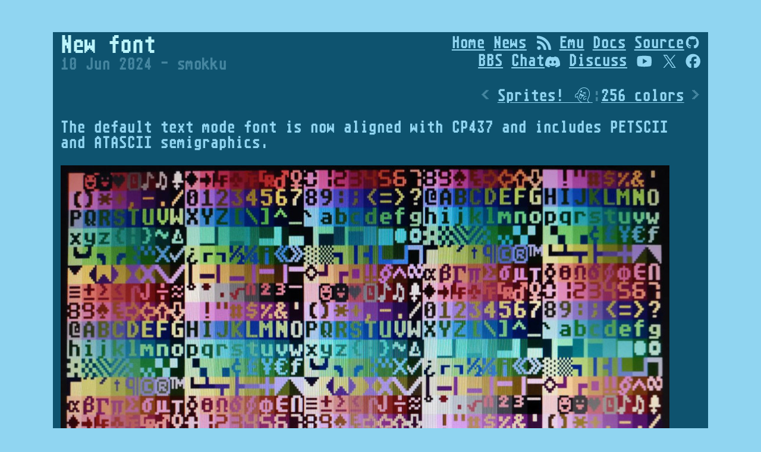

--- FILE ---
content_type: text/html; charset=UTF-8
request_url: https://x65.zone/news/2024/06/10/new-font.html
body_size: 4472
content:
<!DOCTYPE html>
<html lang="en">
<meta charset="utf-8">
<meta name="viewport" content="width=device-width, initial-scale=1">
<link rel="stylesheet" href="/assets/style.css">
<link rel="preconnect" href="https://fonts.googleapis.com">
<link rel="preconnect" href="https://fonts.gstatic.com" crossorigin>
<link href="https://fonts.googleapis.com/css2?family=Noto+Emoji&display=swap" rel="stylesheet">
<link rel="stylesheet" href="/assets/monokai.css">
<link rel="shortcut icon" type="image/png" href="/assets/paw_logo_32.png">
<link type="application/atom+xml" rel="alternate" href="https://x65.zone/feed.xml" title="X65 - Modern 8-bit computer for Creativity, Learning, and Retro Gaming" />
<script defer data-domain="x65.zone" src="https://plausible.io/js/script.js"></script>

<!-- Begin Jekyll SEO tag v2.8.0 -->
<title>New font | X65 - Modern 8-bit computer for Creativity, Learning, and Retro Gaming</title>
<meta name="generator" content="Jekyll v4.3.3" />
<meta property="og:title" content="New font" />
<meta name="author" content="smokku" />
<meta property="og:locale" content="en_US" />
<meta name="description" content="The default text mode font is now aligned with CP437 and includes PETSCII and ATASCII semigraphics." />
<meta property="og:description" content="The default text mode font is now aligned with CP437 and includes PETSCII and ATASCII semigraphics." />
<link rel="canonical" href="https://x65.zone/news/2024/06/10/new-font.html" />
<meta property="og:url" content="https://x65.zone/news/2024/06/10/new-font.html" />
<meta property="og:site_name" content="X65 - Modern 8-bit computer for Creativity, Learning, and Retro Gaming" />
<meta property="og:type" content="article" />
<meta property="article:published_time" content="2024-06-10T00:00:00+02:00" />
<meta name="twitter:card" content="summary" />
<meta property="twitter:title" content="New font" />
<meta name="twitter:site" content="@X65pc" />
<meta name="twitter:creator" content="@smokku" />
<script type="application/ld+json">
{"@context":"https://schema.org","@type":"BlogPosting","author":{"@type":"Person","name":"smokku"},"dateModified":"2024-06-10T00:00:00+02:00","datePublished":"2024-06-10T00:00:00+02:00","description":"The default text mode font is now aligned with CP437 and includes PETSCII and ATASCII semigraphics.","headline":"New font","mainEntityOfPage":{"@type":"WebPage","@id":"https://x65.zone/news/2024/06/10/new-font.html"},"publisher":{"@type":"Organization","logo":{"@type":"ImageObject","url":"https://x65.zone/assets/paw_logo_512.png"},"name":"smokku"},"url":"https://x65.zone/news/2024/06/10/new-font.html"}</script>
<!-- End Jekyll SEO tag -->


<nav class="main-navigation">
    <a href="/">Home</a>
    <a href="/news.html">News</a>
    <a href="/feed.xml"><svg xmlns="http://www.w3.org/2000/svg" width="1em" height="1em" viewBox="-60 -60 522 522" fill="currentColor"><path d="M125.896 398.928c0 33.683-27.308 60.999-61.022 60.999-33.684 0-61.006-27.316-61.006-60.999 0-33.729 27.322-61.038 61.006-61.038 33.714 0 61.022 27.308 61.022 61.038zM0 229.636c0 8.441 6.606 15.379 15.036 15.809 60.318 3.076 100.885 25.031 138.248 62.582 36.716 36.864 60.071 89.759 64.082 137.769.686 8.202 7.539 14.524 15.77 14.524h56.701c4.344 0 8.498-1.784 11.488-4.935a15.852 15.852 0 0 0 4.333-11.729c-8.074-158.152-130.669-278.332-289.013-286.23a15.846 15.846 0 0 0-11.709 4.344A15.848 15.848 0 0 0 0 173.247v56.389z"/><path d="M0 73.411c0 8.51 6.713 15.482 15.216 15.819 194.21 7.683 350.315 161.798 358.098 355.879.34 8.491 7.32 15.208 15.818 15.208h56.457c4.297 0 8.408-1.744 11.393-4.834a15.857 15.857 0 0 0 4.441-11.552C453.181 199.412 261.024 9.27 16.38 1.121A15.844 15.844 0 0 0 4.838 5.568 15.842 15.842 0 0 0 0 16.954v56.457z"/></svg></a>
    <a href="/emu/">Emu</a>
    <a href="https://docs.x65.zone/">Docs</a>
    <a href="https://github.com/X65">Source</a>
<br />
    <a href="https://bbs.x65.zone/">BBS</a>
    <a href="https://discord.gg/TuTe3kymgy">Chat<svg xmlns="http://www.w3.org/2000/svg" viewBox="0 0 50 35" width="1em" height="1em" fill="currentColor"><path d="M42.298 11.65a5.963 5.963 0 0 0-2.768-2.256c-2.464-.988-4.583-1.648-6.479-2.02-1.33-.26-2.647.394-3.28 1.626l-.158.308c-1.404-.155-2.895-.207-4.593-.164-1.741-.042-3.237.009-4.643.164L20.22 9c-.633-1.232-1.952-1.885-3.279-1.625-1.896.371-4.016 1.031-6.479 2.02a5.967 5.967 0 0 0-2.768 2.256c-4.721 7.131-6.571 14.823-5.655 23.517a.998.998 0 0 0 .461.741c3.632 2.29 6.775 3.858 9.891 4.936 1.303.455 2.748-.054 3.517-1.229l1.371-2.101a22.27 22.27 0 0 1-3.18-1.483 1 1 0 0 1 .991-1.736c3.041 1.734 6.479 2.651 9.942 2.651s6.901-.917 9.942-2.651a1 1 0 0 1 .991 1.736 22.127 22.127 0 0 1-3.291 1.524l1.411 2.102a3.053 3.053 0 0 0 2.528 1.357c.322 0 .647-.053.963-.161 3.125-1.079 6.274-2.649 9.914-4.944a1 1 0 0 0 .461-.741c.918-8.695-.932-16.388-5.653-23.519zm-23.69 17.333c-1.926 0-3.511-2.029-3.511-4.495s1.585-4.495 3.511-4.495 3.511 2.029 3.511 4.495-1.585 4.495-3.511 4.495zm12.993-.026c-1.908 0-3.478-2.041-3.478-4.522s1.57-4.522 3.478-4.522c1.908 0 3.478 2.041 3.478 4.522s-1.57 4.522-3.478 4.522z"/></svg></a>
    <a href="https://github.com/orgs/X65/discussions">Discuss</a>
    <a href="https://www.youtube.com/@X65pc"><svg xmlns="http://www.w3.org/2000/svg" fill="currentColor" width="1em" height="1em" viewBox="0 0 44 40"><path d="M43.2 33.9c-.4 2.1-2.1 3.7-4.2 4-3.3.5-8.8 1.1-15 1.1-6.1 0-11.6-.6-15-1.1-2.1-.3-3.8-1.9-4.2-4-.4-2.3-.8-5.7-.8-9.9s.4-7.6.8-9.9c.4-2.1 2.1-3.7 4.2-4C12.3 9.6 17.8 9 24 9c6.2 0 11.6.6 15 1.1 2.1.3 3.8 1.9 4.2 4 .4 2.3.9 5.7.9 9.9-.1 4.2-.5 7.6-.9 9.9zM20 31l12-7-12-7z"/></svg></a>
    <a href="https://twitter.com/X65pc"><svg xmlns="http://www.w3.org/2000/svg" fill="currentColor" width="1em" height="1em" viewBox="-300 -300 1500 1527"><path d="M714.163 519.284 1160.89 0h-105.86L667.137 450.887 357.328 0H0l468.492 681.821L0 1226.37h105.866l409.625-476.152 327.181 476.152H1200L714.137 519.284h.026ZM569.165 687.828l-47.468-67.894-377.686-540.24h162.604l304.797 435.991 47.468 67.894 396.2 566.721H892.476L569.165 687.854v-.026Z"/></svg></a>
    <a href="https://www.facebook.com/groups/x65pc"><svg xmlns="http://www.w3.org/2000/svg" fill="currentColor" width="1em" height="1em" viewBox="-10 -15 110 110"><path d="M100 50.184C100 22.468 77.614 0 50 0S0 22.468 0 50.184C0 73.719 16.143 93.467 37.921 98.89V65.52h-10.31V50.183h10.31v-6.608c0-17.081 7.702-24.998 24.41-24.998 3.167 0 8.633.623 10.87 1.247v13.901c-1.181-.124-3.23-.187-5.777-.187-8.199 0-11.367 3.117-11.367 11.221v5.424H72.39l-2.805 15.335H56.057V100C80.815 96.999 100 75.841 100 50.184"/></svg></a>
<br />

</nav>

<article itemscope itemtype="http://schema.org/Article">
<hgroup>
<h1 itemprop="name" title="New font">New font</h1>
<p><time itemprop="datePublished" datetime="2024-06-10T00:00:00+02:00">10 Jun 2024</time> - <span itemprop="author">smokku</span></p>
</hgroup>
<div class="page-navigation">
<a class="next" href="/news/2024/06/11/sprites.html">Sprites! 👻</a>:<a class="prev" href="/news/2024/06/08/256-colors.html">256 colors</a>
</div>
<p>The default text mode font is now aligned with CP437 and includes PETSCII and ATASCII semigraphics.</p>

<p><img src="/media/2024-06-10_text-mode_new-font.jpeg" alt="X65 text-mode font" /></p>

<p>I did my best to align the font with ASCII codes in the <code class="language-plaintext highlighter-rouge">0-31</code> range,
which is why some symbols are in different places compared to the default VGA font of CP437.</p>

<p>I also placed box-drawing characters in the same locations as in CP437.
(Almost - one character got moved.)</p>

<p>The remaining semigraphics are arranged in reasonable order,
wherever there was place and the ordering seemed logical.</p>

</article>


<style>
#share-buttons {display: inline-block; vertical-align: middle; }
#share-buttons:after {content: ""; display: block; clear: both;}
#share-buttons > div {
    position: relative;
    text-align: left;
    height: 36px;
    width: 32px;
    float: left;
    text-align: center;
}
#share-buttons > div > svg {height: 16px; fill: currentColor; margin-top: 10px;}
#share-buttons > div:hover {cursor: pointer;}
#share-buttons > div.facebook:hover > svg {fill: #3B5998;}
#share-buttons > div.twitter:hover > svg {fill: #55ACEE;}
#share-buttons > div.linkedin:hover > svg {fill: #0077b5;}
#share-buttons > div.pinterest:hover > svg {fill: #CB2027;}
#share-buttons > div.mail:hover > svg {fill: #7D7D7D;}
#share-buttons > div.instagram:hover > svg {fill: #C73B92;}
#share-buttons > div.facebook > svg {height: 18px; margin-top: 9px;}
#share-buttons > div.twitter > svg {height: 20px; margin-top: 8px;}
#share-buttons > div.linkedin > svg {height: 19px; margin-top: 7px;}
#share-buttons > div.pinterest > svg {height: 20px; margin-top: 9px;}
#share-buttons > div.mail > svg {height: 14px; margin-top: 11px;}
</style>

<div style="text-align: right;">
<hr style="height: 2px; background-color: var(--secondary-fg-color); border:none; width: 30%; margin-right: 0; margin-left: auto;">
<span style="font-size: 22px; line-height: 20px;">Share:</span><div id="share-buttons">
    <div class="facebook" title="Share this on Facebook" onclick="window.open('https://www.facebook.com/share.php?u=https://x65.zone/news/2024/06/10/new-font.html');"><svg viewBox="0 0 1792 1792" xmlns="http://www.w3.org/2000/svg"><path d="M1343 12v264h-157q-86 0-116 36t-30 108v189h293l-39 296h-254v759h-306v-759h-255v-296h255v-218q0-186 104-288.5t277-102.5q147 0 228 12z"/></svg></div>
    <div class="twitter" title="Share this on Twitter" onclick="window.open('https://twitter.com/intent/tweet?text=https://x65.zone/news/2024/06/10/new-font.html');"><svg viewBox="0 0 1792 1792" xmlns="http://www.w3.org/2000/svg"><path d="M1684 408q-67 98-162 167 1 14 1 42 0 130-38 259.5t-115.5 248.5-184.5 210.5-258 146-323 54.5q-271 0-496-145 35 4 78 4 225 0 401-138-105-2-188-64.5t-114-159.5q33 5 61 5 43 0 85-11-112-23-185.5-111.5t-73.5-205.5v-4q68 38 146 41-66-44-105-115t-39-154q0-88 44-163 121 149 294.5 238.5t371.5 99.5q-8-38-8-74 0-134 94.5-228.5t228.5-94.5q140 0 236 102 109-21 205-78-37 115-142 178 93-10 186-50z"/></svg></div>
    <div class="linkedin" title="Share this on Linkedin" onclick="window.open('https://www.linkedin.com/shareArticle?mini=true&url=https://x65.zone/news/2024/06/10/new-font.html&title=&summary=&source=');"><svg viewBox="0 0 1792 1792" xmlns="http://www.w3.org/2000/svg"><path d="M477 625v991h-330v-991h330zm21-306q1 73-50.5 122t-135.5 49h-2q-82 0-132-49t-50-122q0-74 51.5-122.5t134.5-48.5 133 48.5 51 122.5zm1166 729v568h-329v-530q0-105-40.5-164.5t-126.5-59.5q-63 0-105.5 34.5t-63.5 85.5q-11 30-11 81v553h-329q2-399 2-647t-1-296l-1-48h329v144h-2q20-32 41-56t56.5-52 87-43.5 114.5-15.5q171 0 275 113.5t104 332.5z"/></svg></div>
    
    <div class="mail" title="Share this through Email" onclick="window.open('mailto:?subject=https://x65.zone/news/2024/06/10/new-font.html');"><svg viewBox="0 0 1792 1792" xmlns="http://www.w3.org/2000/svg"><path d="M1792 710v794q0 66-47 113t-113 47h-1472q-66 0-113-47t-47-113v-794q44 49 101 87 362 246 497 345 57 42 92.5 65.5t94.5 48 110 24.5h2q51 0 110-24.5t94.5-48 92.5-65.5q170-123 498-345 57-39 100-87zm0-294q0 79-49 151t-122 123q-376 261-468 325-10 7-42.5 30.5t-54 38-52 32.5-57.5 27-50 9h-2q-23 0-50-9t-57.5-27-52-32.5-54-38-42.5-30.5q-91-64-262-182.5t-205-142.5q-62-42-117-115.5t-55-136.5q0-78 41.5-130t118.5-52h1472q65 0 112.5 47t47.5 113z"/></svg></div>
</div>
</div>



<p>&nbsp;</p>


--- FILE ---
content_type: text/css; charset=UTF-8
request_url: https://x65.zone/assets/style.css
body_size: 2621
content:
@font-face {
  font-family: "Atari ST";
  src: url("/assets/AtariST8x16SystemFont.ttf");
}
:root {
  --main-bg-color: rgb(14, 83, 111);
  --main-fg-color: rgb(144, 213, 241);
  --strong-fg-color: #bbf4fa;
  --secondary-bg-color: rgb(5, 37, 68);
  --secondary-fg-color: rgb(69, 134, 160);
}
html {
  background-color: var(--main-fg-color);
}
body,
code,
pre,
input {
  font-family: 'Atari ST', 'Noto Emoji', monospace;
}
body, h1, h2, h3, h4, h5, h6, p, ol, ul, input {
  margin: 0;
  padding: 0;
  font-weight: normal;
}
h1, h2, h3 {
  margin-bottom: 0.5em;
  font-weight: normal;
}
h2, h3 {
  color: var(--strong-fg-color);
}
p, p+ul {
  margin: 1em 0;
}
strong {
  font-weight: normal;
  color: var(--strong-fg-color);
}
body, input {
  background-color: var(--main-bg-color);
  line-height: 1;
  font-size: 16px;
  max-width: 40em;
  margin: 2em auto;
  padding: 0 0.5em;
}
input {
  font-size: 10px;
  line-height: normal;
}
body,
input,
a:link,
a:visited,
a:hover {
  color: var(--main-fg-color);
}
body img,
body video {
  max-width: 100%;
}
blink {
  animation-duration: 0.66s;
  animation-name: blink;
  animation-iteration-count: infinite;
  animation-timing-function: steps(2, start);
}
@keyframes blink {
  100% {
    visibility: hidden;
  }
}
nav.main-navigation {
  float: right;
  text-align: right;
  line-height: 1.15; /* line spacing */
}
nav a img {
  vertical-align: middle;
}
nav a.nav-active {
  background-color: var(--main-fg-color);
  color: var(--main-bg-color);
  text-decoration: none;
}
nav svg {
  vertical-align: text-bottom;
}
ul, ol {
  padding-left: 2em;
}
ul > li {
  list-style-type: disc;
}
hr {
  border: 2px solid var(--main-fg-color);
}
code.language-plaintext {
  background-color: var(--secondary-bg-color);
}
pre.highlight {
  color: rgb(182, 182, 182);
  overflow: auto;
}
@media print {
  body {
    max-width: none;
  }
}
@media (min-width: 800px) {
  body {
    font-size: 2.1vw;
  }
  input {
    font-size: 1.1vw;
  }
}
@media (max-width: 600px) {
  body {
    margin: 1vi auto;
  }
}
li img {
  vertical-align: middle;
}
hgroup * {
  margin: 0;
}
hgroup p {
  color: var(--secondary-fg-color);
}
hgroup h1 {
  white-space: nowrap;
  overflow-x: hidden;
  text-overflow: ellipsis;
  color: var(--strong-fg-color);
}
.page-navigation {
  display: flex;
  flex-direction: row;
  align-items: center;
  justify-content: flex-end;
  gap: 0.5em;
  margin: 1em 0;
  width: 100%;
  color: var(--secondary-fg-color);
}
.page-navigation a {
  text-align: right;
  white-space: nowrap;
  flex-shrink: 1;
  max-width: 40%;
  overflow-x: hidden;
  text-overflow: ellipsis;
}
.page-navigation a.next {
  position: relative;
  padding-left: 1em;
}
.page-navigation a.next::before {
  content: "< ";
  color: var(--secondary-fg-color);
  display: block;
  position: absolute;
  top: 0;
  left: 0;
}
.page-navigation a.prev {
  position: relative;
  padding-right: 1em;
}
.page-navigation a.prev::after {
  content: " >";
  color: var(--secondary-fg-color);
  display: block;
  position: absolute;
  top: 0;
  right: 0;
}
a[href*="/github.com/X65"]::after {
  content: "";
  width: 1em;
  height: 1em;
  background-image: url("data:image/svg+xml,%3Csvg xmlns='http://www.w3.org/2000/svg' aria-hidden='true' fill='rgb(144, 213, 241)' viewBox='-2 -5 20 20'%3E%3Cpath d='M8 0c4.42 0 8 3.58 8 8a8.013 8.013 0 0 1-5.45 7.59c-.4.08-.55-.17-.55-.38 0-.27.01-1.13.01-2.2 0-.75-.25-1.23-.54-1.48 1.78-.2 3.65-.88 3.65-3.95 0-.88-.31-1.59-.82-2.15.08-.2.36-1.02-.08-2.12 0 0-.67-.22-2.2.82-.64-.18-1.32-.27-2-.27-.68 0-1.36.09-2 .27-1.53-1.03-2.2-.82-2.2-.82-.44 1.1-.16 1.92-.08 2.12-.51.56-.82 1.28-.82 2.15 0 3.06 1.86 3.75 3.64 3.95-.23.2-.44.55-.51 1.07-.46.21-1.61.55-2.33-.66-.15-.24-.6-.83-1.23-.82-.67.01-.27.38.01.53.34.19.73.9.82 1.13.16.45.68 1.31 2.69.94 0 .67.01 1.3.01 1.49 0 .21-.15.45-.55.38A7.995 7.995 0 0 1 0 8c0-4.42 3.58-8 8-8Z'/%3E%3C/svg%3E");
  background-position: center;
  background-repeat: no-repeat;
  background-size: contain;
  display: inline-block;
}
a[href*=".wikipedia.org/"]::after {
  content: "";
  width: 1em;
  height: 1em;
  background-image: url("data:image/svg+xml,%3Csvg xmlns='http://www.w3.org/2000/svg' aria-hidden='true' fill='rgb(144, 213, 241)' viewBox='-10 -10 148 108'%3E%3Cpath d='M95.869 23.91v2.138c-2.822.501-4.957 1.388-6.407 2.66-2.077 1.888-4.525 4.778-6.132 8.67l-32.685 66.713H48.47L15.657 36.51c-1.528-3.468-3.606-5.588-4.233-6.358a10.28 10.28 0 0 0-3.614-2.804c-1.43-.675-3.36-1.108-5.79-1.3v-2.14h31.928v2.14c-3.683.346-5.44.963-6.537 1.849-1.097.886-1.645 2.023-1.645 3.41 0 1.928.9 4.934 2.703 9.019l24.233 45.959 23.692-45.38c1.842-4.471 3.37-7.574 3.37-9.308 0-1.118-.568-2.187-1.705-3.209-1.136-1.02-2.422-1.744-5.125-2.168a37.477 37.477 0 0 0-1-.173V23.91H95.87z'/%3E%3Cpath d='M123.98 23.91v2.138c-2.821.501-4.957 1.388-6.407 2.66-2.076 1.888-4.525 4.778-6.132 8.67l-28.685 66.713H80.58L50.268 36.51c-1.528-3.468-3.606-5.588-4.232-6.358a10.28 10.28 0 0 0-3.615-2.804c-1.43-.675-2.726-1.108-5.156-1.3v-2.14H68.56v2.14c-3.683.346-5.44.963-6.536 1.849-1.098.886-1.646 2.023-1.646 3.41 0 1.928.901 4.934 2.704 9.019l21.732 45.959 19.693-45.38c1.841-4.471 3.37-7.574 3.37-9.308 0-1.118-.569-2.187-1.705-3.209-1.137-1.02-3.057-1.744-5.76-2.168a37.474 37.474 0 0 0-1-.173V23.91h24.569z'/%3E%3C/svg%3E");
  background-position: center;
  background-repeat: no-repeat;
  background-size: contain;
  display: inline-block;
}
a[href^="https://youtu.be/"] {
  position: relative;
  display: inline-block;
}
a[href^="https://youtu.be/"] > img {
  border-radius: min(1em, 2vw);
}
a[href^="https://youtu.be/"]:hover > img {
  border-radius: 0;
}
a[href^="https://youtu.be/"]::after {
  content: "";
  position: absolute;
  left: 0;
  right: 0;
  top: 0;
  bottom: 0;
  background-image: url("data:image/svg+xml,%3Csvg xmlns='http://www.w3.org/2000/svg' aria-hidden='true' viewBox='0 0 48 48' width='64px' height='64px'%3E%3Cpath fill='rgb(255,0,0)' d='M43.2,33.9c-0.4,2.1-2.1,3.7-4.2,4c-3.3,0.5-8.8,1.1-15,1.1c-6.1,0-11.6-0.6-15-1.1c-2.1-0.3-3.8-1.9-4.2-4C4.4,31.6,4,28.2,4,24c0-4.2,0.4-7.6,0.8-9.9c0.4-2.1,2.1-3.7,4.2-4C12.3,9.6,17.8,9,24,9c6.2,0,11.6,0.6,15,1.1c2.1,0.3,3.8,1.9,4.2,4c0.4,2.3,0.9,5.7,0.9,9.9C44,28.2,43.6,31.6,43.2,33.9z'/%3E%3Cpath fill='rgb(255,255,255)' d='M20 31L20 17 32 24z'/%3E%3C/svg%3E");
  background-position: center;
  background-repeat: no-repeat;
  opacity: 0.75;
}
a[href^="https://youtu.be/"]:hover::after {
  opacity: 1;
}
.emu-nav > div {
  display: inline-flex;
  flex-direction: column;
  align-items: center;
  text-align: center;
  margin-top: 0.5em;
  position: relative;
}
.emu-nav a.screenshot {
  display: inline-flex;
  flex-direction: column;
  font-size: 50%;
  align-items: center;
  text-align: center;
}
.emu-nav a img {
  width: 192px;
  margin-bottom: 0.25em;
  border: 1px solid rgb(0 0 0 / 0.25);
  box-sizing: border-box;
}
.emu-nav a.source::after {
  content: "";
  width: 0.75em;
  height: 0.75em;
  background-image: url("data:image/svg+xml,%3Csvg xmlns='http://www.w3.org/2000/svg' aria-hidden='true' viewBox='0 0 16 16' width='64px' height='64px'%3E%3Cpath fill='rgb(255,255,255)' d='M5.5 7a.5.5 0 0 0 0 1h5a.5.5 0 0 0 0-1zM5 9.5a.5.5 0 0 1 .5-.5h5a.5.5 0 0 1 0 1h-5a.5.5 0 0 1-.5-.5m0 2a.5.5 0 0 1 .5-.5h2a.5.5 0 0 1 0 1h-2a.5.5 0 0 1-.5-.5'/%3E%3Cpath fill='rgb(255,255,255)' d='M9.5 0H4a2 2 0 0 0-2 2v12a2 2 0 0 0 2 2h8a2 2 0 0 0 2-2V4.5zm0 1v2A1.5 1.5 0 0 0 11 4.5h2V14a1 1 0 0 1-1 1H4a1 1 0 0 1-1-1V2a1 1 0 0 1 1-1z'/%3E%3C/svg%3E");
  background-position: center;
  background-repeat: no-repeat;
  background-size: contain;
  display: inline-block;
  position: absolute;
  right: 0;
  top: 4px;
  opacity: 0.1;
}
.emu-nav > div:hover a.source::after {
  opacity: 1;
}
iframe#Emu {
  width: 1024px;
  height: 640px;
  border: none;
  resize: both;
  overflow: hidden;
  min-width: 384px;
  min-height: 240px;
}

#mc_embed_signup {
  text-align: right;
  margin: 0.5em 0;
  padding: 0;
}
#mc_embed_signup input {
  border: 0.15em solid var(--main-fg-color);
  box-sizing: border-box;
  padding: 0.15em;
  margin: 0;
}
#mc_embed_signup input::placeholder {
  color: var(--secondary-bg-color);
  opacity: 0.33;
  padding: 0 0.15em;
}
#mc_embed_note {
  font-size: 50%;
}
